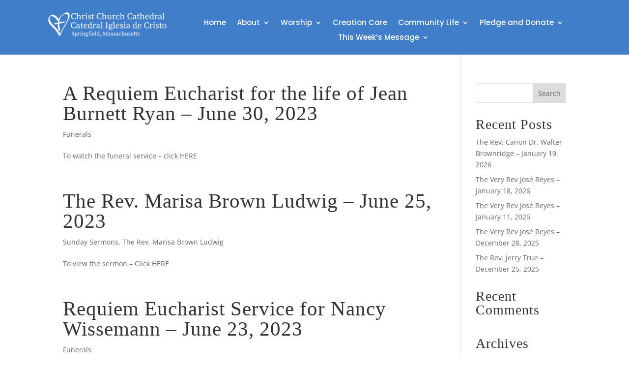

--- FILE ---
content_type: text/css
request_url: https://christchurchcathedralma.org/wp-content/themes/Christ-Church-Cathedral/style.css?ver=4.27.5
body_size: 44
content:
/*
CTC Separate Stylesheet
Updated: 2021-12-22 14:22:23
Theme Name: Christ Church Cathedral
Theme URI: https://www.CharlesWorks.com/
Template: Divi
Author: .CharlesWorks
Author URI: https://www.CharlesWorks.com/
Description: CharlesWorks child theme for Christ Church Cathedral based on the Divi parent theme.
Tags: christ,church,cathedral
Version: 4.14.4.1640200943
*/



--- FILE ---
content_type: text/css
request_url: https://christchurchcathedralma.org/wp-content/themes/Christ-Church-Cathedral/ctc-style.css?ver=6.9
body_size: -92
content:
/*
CTC Separate Stylesheet
Updated: 2021-12-22 14:22:27
*/

